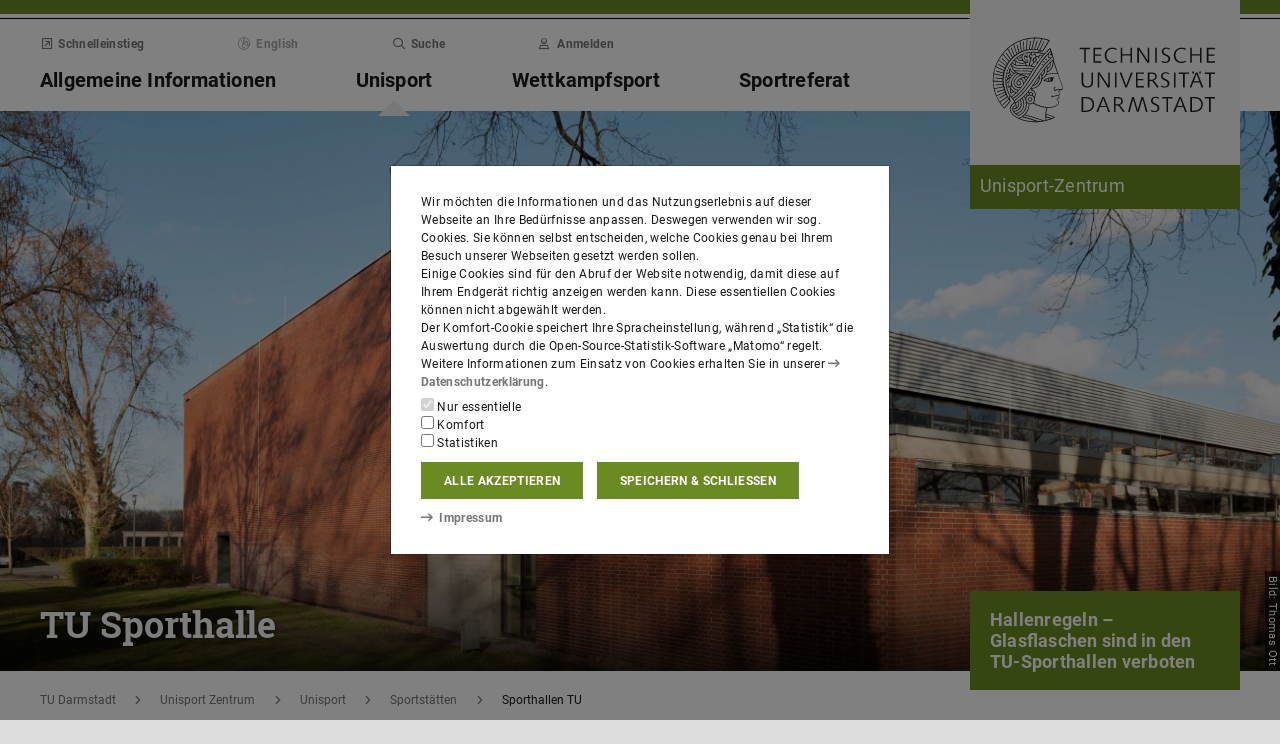

--- FILE ---
content_type: text/html
request_url: https://eyespy360.vr-360-tour.com/e/hUoBdOnkxNY/e
body_size: 5208
content:
<!DOCTYPE HTML>
<html>
<head>
    <meta charset="utf-8">
    <meta name="viewport" content="width=device-width, user-scalable=no, minimum-scale=1.0, maximum-scale=1.0, touch-action: auto">
    <title>Hochschulstadion - Hallen - Institut f&uuml;r Sportwissenschaft - EyeSpy360.com</title>
   <meta property="og:image" content="https://EyeSpy360.vr-360-tour.com/thumbnails/8B3AAD60-04C2-11EB-81CB-0CCFD5FEC6F2.jpg"/>   
<meta property="og:image:width" content="1024"/>
 
<meta property="og:image:height" content="1024"/>
  <meta property="og:title" content="Hochschulstadion - Hallen - Institut f&uuml;r Sportwissenschaft"/>
    
   <meta property="fb:app_id" content="1860989480853784"/> <meta name="twitter:card" content="summary" />
 <meta name="twitter:site" content="@eyespy360" />
 <meta property="twitter:image" content="https://EyeSpy360.vr-360-tour.com/thumbnails/8B3AAD60-04C2-11EB-81CB-0CCFD5FEC6F2.jpg"/> 
<meta property="twitter:title" content="Hochschulstadion - Hallen - Institut f&uuml;r Sportwissenschaft"/>
 <meta property="twitter:description" content="Virtual Reality Tour"/>
   <meta property="twitter:url" content="https://EyeSpy360.vr-360-tour.com/e/hUoBdOnkxNY/e"/>

    <style>
        html, body {
            margin: 0;
            padding: 0;
            /*height: 100%;*/
            /*width: 100%;*/
            /*position: fixed;*/
            position: absolute;
            top: 0;
            bottom: 0;
            left: 0;
            right: 0;
            overflow: hidden;
        }
        skylink-call{
            position: relative;
            z-index: 1;
        }
    </style>

    <script src="e3-viewer-1601651918.js"></script>
</head>
<body>
  <div id="e3-viewer"></div>

  <script>
    var config = {
   "e3plan_json" : null,
   "scenes" : [
      {
         "thumbnail" : "/u/0173a380-fbe3-11ea-9707-d80ae4c492d9/m/thumbnail.jpg",
         "yaw" : 0,
         "hotspots" : [
            {
               "lineID" : "1183476",
               "yaw" : -17.9951685693241,
               "link" : "1259848",
               "targetPitch" : 0,
               "targetHfov" : 120,
               "targetYaw" : -231.473732632975,
               "pitch" : -2.93913985949501,
               "title" : "Spielhalle",
               "type" : "scene"
            },
            {
               "lineID" : "1183477",
               "yaw" : 22.4497682433735,
               "link" : "1259861",
               "targetPitch" : 0,
               "targetHfov" : 120,
               "targetYaw" : -163.29792125961,
               "pitch" : -1.22899266644535,
               "title" : "Turnhalle",
               "type" : "scene"
            },
            {
               "lineID" : "1183478",
               "yaw" : -161.215501351762,
               "link" : "1259865",
               "targetPitch" : 0,
               "targetHfov" : 120,
               "targetYaw" : -164.924503526818,
               "pitch" : -12.4252771977685,
               "title" : "Vorraum - Schuhwechselbereich",
               "type" : "scene"
            },
            {
               "yaw" : "-194.94269504922926",
               "icon" : "info",
               "size" : "balloon",
               "htmlURL" : "poi/8C26CE98-04C2-11EB-BC9D-CB66D5FEC6F2",
               "pitch" : "-5.746989559909539",
               "type" : "info",
               "id" : "4030ABB2-FBFD-11EA-80E1-436F3B30484C",
               "title" : "Hallenwart",
               "poiID" : "1984E788-FBE6-11EA-8E35-CA373B30484C"
            },
            {
               "yaw" : "-104.79702066110808",
               "icon" : "info",
               "size" : "balloon",
               "htmlURL" : "poi/8C8C58DA-04C2-11EB-BC9D-CB66D5FEC6F2",
               "pitch" : "-10.271708171947852",
               "type" : "info",
               "id" : "4F643014-0269-11EB-99B7-67413B30484C",
               "title" : "Umkleide Damen",
               "poiID" : "3CECD594-0269-11EB-8B98-F5753B30484C"
            },
            {
               "yaw" : "87.8155424048101",
               "icon" : "info",
               "size" : "balloon",
               "htmlURL" : "poi/8CE22986-04C2-11EB-BC9D-CB66D5FEC6F2",
               "pitch" : "-9.756093110456204",
               "type" : "info",
               "id" : "5F2E4462-0269-11EB-BAC8-F5753B30484C",
               "title" : "Umkleide Herren",
               "poiID" : "552681D2-0269-11EB-9714-285E3B30484C"
            },
            {
               "yaw" : "80.51983616650246",
               "icon" : "info",
               "size" : "balloon",
               "htmlURL" : "poi/8D270498-04C2-11EB-BC9D-CB66D5FEC6F2",
               "pitch" : "0.18425235420864094",
               "type" : "info",
               "id" : "90839E8E-03EC-11EB-8D3A-968CD5FEC6F2",
               "title" : "Ausgang",
               "poiID" : "B113F65E-03EB-11EB-A73B-7BBAD5FEC6F2"
            }
         ],
         "name" : "Eingang Hallen ",
         "filters_json" : null,
         "multiRes" : {
            "tileResolution" : 512,
            "maxLevel" : "4",
            "extension" : "jpg",
            "path" : "%l_%s%y_%x",
            "cubeResolution" : "2288",
            "basePath" : "/u/0173a380-fbe3-11ea-9707-d80ae4c492d9/m/",
            "fallbackPath" : "fallback_%s"
         },
         "pitch" : 0,
         "image_url" : "/u/0173a380-fbe3-11ea-9707-d80ae4c492d9/m/equirectangular.jpg",
         "title" : "Hochschulstadion - Hallen - Eingang Hallen ",
         "id" : "1259845"
      },
      {
         "thumbnail" : "/u/0b1f8016-fbe3-11ea-8fcf-fd0de4c492d9/m/thumbnail.jpg",
         "yaw" : 0,
         "hotspots" : [
            {
               "lineID" : "1183476",
               "yaw" : -51.4737326329754,
               "link" : "1259845",
               "targetPitch" : 0,
               "targetHfov" : 120,
               "targetYaw" : -197.995168569324,
               "pitch" : 2.15474767336035,
               "title" : "Eingang Hallen ",
               "type" : "scene"
            },
            {
               "yaw" : "54.24968441087683",
               "icon" : "info",
               "size" : "balloon",
               "htmlURL" : "poi/8D7B4EFE-04C2-11EB-BC9D-CB66D5FEC6F2",
               "pitch" : "-3.977972370325424",
               "type" : "info",
               "id" : "1A1CC336-FBE7-11EA-93E0-79903B30484C",
               "title" : "Geräteraum",
               "poiID" : "03715DA4-FBE7-11EA-9994-CD2B3B30484C"
            },
            {
               "yaw" : "194.45183090373322",
               "icon" : "info",
               "size" : "balloon",
               "htmlURL" : "poi/8DD4FF30-04C2-11EB-BC9D-CB66D5FEC6F2",
               "pitch" : "-6.809134016576151",
               "type" : "info",
               "id" : "37A4E698-04C2-11EB-B3FD-0A7DD5FEC6F2",
               "title" : "Tribüne",
               "poiID" : "223758CC-04C2-11EB-885C-97ABD5FEC6F2"
            },
            {
               "yaw" : "-91.6968187987744",
               "icon" : "info",
               "size" : "balloon",
               "htmlURL" : "poi/8E36BA7C-04C2-11EB-BC9D-CB66D5FEC6F2",
               "pitch" : "-1.2941304813259844",
               "type" : "info",
               "id" : "97A8BF8A-FBE7-11EA-B3A8-6B523B30484C",
               "title" : "Trampolin",
               "poiID" : "450C9EDC-FBE6-11EA-82F0-18903B30484C"
            },
            {
               "yaw" : "-42.36260798214463",
               "icon" : "info",
               "size" : "balloon",
               "htmlURL" : "poi/8E879E10-04C2-11EB-BC9D-CB66D5FEC6F2",
               "pitch" : "-0.9927838626901736",
               "type" : "info",
               "id" : "553BBDB4-FBE7-11EA-AF31-CD2B3B30484C",
               "title" : "Gerätturnen",
               "poiID" : "58A26D0A-FBE6-11EA-A2D1-4B293B30484C"
            },
            {
               "yaw" : "57.304154933748805",
               "icon" : "info",
               "size" : "balloon",
               "htmlURL" : "poi/8ED90A7A-04C2-11EB-BC9D-CB66D5FEC6F2",
               "pitch" : "3.456501016780021",
               "type" : "info",
               "id" : "839D4C72-FBE7-11EA-AD35-031B3B30484C",
               "title" : "Rhönrad",
               "poiID" : "777E1C3C-FBE7-11EA-ABB5-6C523B30484C"
            },
            {
               "yaw" : "-30.46489115937412",
               "icon" : "info",
               "size" : "balloon",
               "htmlURL" : "poi/8F32EFCC-04C2-11EB-BC9D-CB66D5FEC6F2",
               "pitch" : "-1.7092658490274906",
               "type" : "info",
               "id" : "3F553C78-FBE7-11EA-87F6-CA2B3B30484C",
               "title" : "Bodenmatten",
               "poiID" : "88438BF2-FBE6-11EA-AA7B-4B293B30484C"
            },
            {
               "yaw" : "65.23022164049233",
               "icon" : "info",
               "size" : "balloon",
               "htmlURL" : "poi/8FD68F42-04C2-11EB-BC9D-CB66D5FEC6F2",
               "pitch" : "-5.857563384474457",
               "type" : "info",
               "id" : "E27AD114-03EF-11EB-83BB-7BBAD5FEC6F2",
               "title" : "Ausgang",
               "poiID" : "9A0D2A92-03EC-11EB-8C08-968CD5FEC6F2"
            },
            {
               "yaw" : "-15.72120304470449",
               "icon" : "info",
               "size" : "balloon",
               "htmlURL" : "poi/90217746-04C2-11EB-BC9D-CB66D5FEC6F2",
               "pitch" : "-2.5974313191678426",
               "type" : "info",
               "id" : "30FEB938-FBE7-11EA-9661-CD2B3B30484C",
               "title" : "Kampfsport",
               "poiID" : "B7BB8C2C-FBE6-11EA-BDD3-CD2B3B30484C"
            },
            {
               "yaw" : "26.551496257283336",
               "icon" : "info",
               "size" : "balloon",
               "htmlURL" : "poi/906AC432-04C2-11EB-BC9D-CB66D5FEC6F2",
               "pitch" : "-4.033911913795039",
               "type" : "info",
               "id" : "287BF2F8-FBE7-11EA-9AAF-23943B30484C",
               "title" : "Futsal",
               "poiID" : "CC303FAE-FBE6-11EA-92DE-C7373B30484C"
            },
            {
               "yaw" : "-2.422652643529091",
               "icon" : "info",
               "size" : "balloon",
               "htmlURL" : "poi/90CCC7C2-04C2-11EB-BC9D-CB66D5FEC6F2",
               "pitch" : "-3.498165941706472",
               "type" : "info",
               "id" : "642FD5D0-FBE7-11EA-8851-6B523B30484C",
               "title" : "Beamer",
               "poiID" : "E21227CE-FBE6-11EA-9970-68523B30484C"
            },
            {
               "yaw" : "41.47776418414112",
               "icon" : "info",
               "size" : "balloon",
               "htmlURL" : "poi/91167372-04C2-11EB-BC9D-CB66D5FEC6F2",
               "pitch" : "-4.236650821456541",
               "type" : "info",
               "id" : "21DB93C2-FBE7-11EA-9C3F-79903B30484C",
               "title" : "Tischtennis",
               "poiID" : "E98F4B6C-FBE6-11EA-BF85-BD373B30484C"
            }
         ],
         "name" : "Spielhalle",
         "filters_json" : null,
         "multiRes" : {
            "tileResolution" : 512,
            "maxLevel" : "4",
            "extension" : "jpg",
            "path" : "%l_%s%y_%x",
            "cubeResolution" : "2288",
            "basePath" : "/u/0b1f8016-fbe3-11ea-8fcf-fd0de4c492d9/m/",
            "fallbackPath" : "fallback_%s"
         },
         "pitch" : 0,
         "image_url" : "/u/0b1f8016-fbe3-11ea-8fcf-fd0de4c492d9/m/equirectangular.jpg",
         "title" : "Hochschulstadion - Hallen - Spielhalle",
         "id" : "1259848"
      },
      {
         "thumbnail" : "/u/15acb382-fbe3-11ea-88bd-8d11e4c492d9/m/thumbnail.jpg",
         "yaw" : 0,
         "hotspots" : [
            {
               "lineID" : "1183475",
               "yaw" : 64.3847488245176,
               "link" : "1259865",
               "targetPitch" : 0,
               "targetHfov" : 120,
               "targetYaw" : -288.00666479165,
               "pitch" : -15.3431711859718,
               "title" : "Vorraum - Schuhwechselbereich",
               "type" : "scene"
            },
            {
               "yaw" : "79.55647283595296",
               "icon" : "info",
               "size" : "balloon",
               "htmlURL" : "poi/91699B10-04C2-11EB-BC9D-CB66D5FEC6F2",
               "pitch" : "4.6105939371948645",
               "type" : "info",
               "id" : "74C2EA12-03EF-11EB-989E-4399D5FEC6F2",
               "title" : "Anleitung Tour",
               "poiID" : "A8E47626-03EA-11EB-AD5A-F2D1D5FEC6F2"
            },
            {
               "yaw" : "56.91273000223942",
               "icon" : "info",
               "size" : "balloon",
               "htmlURL" : "poi/91B4051A-04C2-11EB-B3F5-CB66D5FEC6F2",
               "pitch" : "7.286322012611096",
               "type" : "info",
               "id" : "F56F1EF6-03EA-11EB-9BD8-C3ABD5FEC6F2",
               "title" : "Wegeplan",
               "poiID" : "CE2E4780-FBE9-11EA-82D3-CD2B3B30484C"
            },
            {
               "yaw" : "45.84262516367049",
               "icon" : "info",
               "size" : "balloon",
               "htmlURL" : "poi/9209E610-04C2-11EB-9EF7-CB66D5FEC6F2",
               "pitch" : "-3.2166142949085037",
               "type" : "info",
               "id" : "CDB95D18-03EA-11EB-896D-83CAD5FEC6F2",
               "title" : "Gästeheim",
               "poiID" : "CED60FAA-0266-11EB-87B7-016A3B30484C"
            },
            {
               "yaw" : "-132.0503940104014",
               "icon" : "info",
               "size" : "balloon",
               "htmlURL" : "poi/925D2BA4-04C2-11EB-9EF7-CB66D5FEC6F2",
               "pitch" : "-10.497885410525138",
               "type" : "info",
               "id" : "BFE872DA-0266-11EB-8D2F-871A3B30484C",
               "title" : "Haupteingang",
               "poiID" : "FAB1D3C2-FBE8-11EA-BDBB-031B3B30484C"
            }
         ],
         "name" : "SportsCafe",
         "filters_json" : "{\"contrast\":0.514,\"brightness\":0.449,\"hue\":1,\"saturation\":1}",
         "multiRes" : {
            "tileResolution" : 512,
            "maxLevel" : "4",
            "extension" : "jpg",
            "path" : "%l_%s%y_%x",
            "cubeResolution" : "2288",
            "basePath" : "/u/15acb382-fbe3-11ea-88bd-8d11e4c492d9/m/",
            "fallbackPath" : "fallback_%s"
         },
         "pitch" : 0,
         "image_url" : "/u/15acb382-fbe3-11ea-88bd-8d11e4c492d9/m/equirectangular.jpg",
         "title" : "Hochschulstadion - Hallen - SportsCafe",
         "id" : "1259858"
      },
      {
         "thumbnail" : "/u/20f7d500-fbe3-11ea-bd0a-5715e4c492d9/m/thumbnail.jpg",
         "yaw" : 0,
         "hotspots" : [
            {
               "lineID" : "1183477",
               "yaw" : 16.7020787403896,
               "link" : "1259845",
               "targetPitch" : 0,
               "targetHfov" : 120,
               "targetYaw" : -157.550231756626,
               "pitch" : 3.29843531550932,
               "title" : "Eingang Hallen ",
               "type" : "scene"
            },
            {
               "yaw" : "157.72172660688915",
               "icon" : "info",
               "size" : "balloon",
               "htmlURL" : "poi/92B4B87E-04C2-11EB-9EF7-CB66D5FEC6F2",
               "pitch" : "-11.973250204189869",
               "type" : "info",
               "id" : "2A6747C4-0269-11EB-85FA-D1463B30484C",
               "title" : "Geräte",
               "poiID" : "1D92A458-0269-11EB-BFDE-5F843B30484C"
            },
            {
               "yaw" : "0.7285763265806123",
               "icon" : "info",
               "size" : "balloon",
               "htmlURL" : "poi/9310AEF4-04C2-11EB-9EF7-CB66D5FEC6F2",
               "pitch" : "9.891286950042351",
               "type" : "info",
               "id" : "E20B2E64-FBE7-11EA-A3EB-23943B30484C",
               "title" : "Präsentationen",
               "poiID" : "9E60D50E-FBE4-11EA-8F59-41973B30484C"
            },
            {
               "yaw" : "-52.33695187892148",
               "icon" : "info",
               "size" : "balloon",
               "htmlURL" : "poi/9383CCC2-04C2-11EB-9EF7-CB66D5FEC6F2",
               "pitch" : "31.266847322486143",
               "type" : "info",
               "id" : "D87F47CC-FBE7-11EA-B805-031B3B30484C",
               "title" : "Ringanlage",
               "poiID" : "9F32276E-FBE7-11EA-9E7A-031B3B30484C"
            },
            {
               "yaw" : "-2.2478927105230215",
               "icon" : "info",
               "size" : "balloon",
               "htmlURL" : "poi/9414D992-04C2-11EB-9EF7-CB66D5FEC6F2",
               "pitch" : "0.041086558620058014",
               "type" : "info",
               "id" : "12230902-FBE6-11EA-8790-23943B30484C",
               "title" : "Geräte",
               "poiID" : "A470F252-FBE5-11EA-8ADE-BD373B30484C"
            },
            {
               "yaw" : "9.882363272821602",
               "icon" : "info",
               "size" : "balloon",
               "htmlURL" : "poi/94688B78-04C2-11EB-9EF7-CB66D5FEC6F2",
               "pitch" : "0.05408947301094298",
               "type" : "info",
               "id" : "070F4ED4-0269-11EB-AB29-DB1D3B30484C",
               "title" : "Geräte&Technik",
               "poiID" : "BF171AB4-FBE5-11EA-BE9D-76903B30484C"
            },
            {
               "yaw" : "-28.16356181947994",
               "icon" : "info",
               "size" : "balloon",
               "htmlURL" : "poi/94C2E5A0-04C2-11EB-9EF7-CB66D5FEC6F2",
               "pitch" : "3.4240888221648067",
               "type" : "info",
               "id" : "74567D44-03EC-11EB-AA73-4BBED5FEC6F2",
               "title" : "Ausgang",
               "poiID" : "CA2F1F56-03EB-11EB-B6C3-EAB1D5FEC6F2"
            },
            {
               "yaw" : "-18.0691814772782",
               "icon" : "info",
               "size" : "balloon",
               "htmlURL" : "poi/951DC9AC-04C2-11EB-9EF7-CB66D5FEC6F2",
               "pitch" : "0.5411130745837457",
               "type" : "info",
               "id" : "E5C6707C-0268-11EB-9B8F-49843B30484C",
               "title" : "Geräte",
               "poiID" : "D3FB14CE-0268-11EB-9763-DB1D3B30484C"
            },
            {
               "yaw" : "112.34568971377504",
               "icon" : "info",
               "size" : "balloon",
               "htmlURL" : "poi/9571DCF4-04C2-11EB-9EF7-CB66D5FEC6F2",
               "pitch" : "-5.409141349791492",
               "type" : "info",
               "id" : "F8C16C7E-FBE5-11EA-B419-4B293B30484C",
               "title" : null,
               "poiID" : "EE2602E8-FBE5-11EA-9E53-18903B30484C"
            },
            {
               "yaw" : "-153.86419155749132",
               "icon" : "info",
               "size" : "balloon",
               "htmlURL" : "poi/95D38422-04C2-11EB-9EF7-CB66D5FEC6F2",
               "pitch" : "0.4639984130413107",
               "type" : "info",
               "id" : "09289862-FBE6-11EA-99BA-AA8C3B30484C",
               "title" : null,
               "poiID" : "FF4ED5A4-FBE5-11EA-BB53-6C523B30484C"
            }
         ],
         "name" : "Turnhalle",
         "filters_json" : "{\"contrast\":0.5,\"brightness\":0.455,\"hue\":1,\"saturation\":1}",
         "multiRes" : {
            "tileResolution" : 512,
            "maxLevel" : "4",
            "extension" : "jpg",
            "path" : "%l_%s%y_%x",
            "cubeResolution" : "2288",
            "basePath" : "/u/20f7d500-fbe3-11ea-bd0a-5715e4c492d9/m/",
            "fallbackPath" : "fallback_%s"
         },
         "pitch" : 0,
         "image_url" : "/u/20f7d500-fbe3-11ea-bd0a-5715e4c492d9/m/equirectangular.jpg",
         "title" : "Hochschulstadion - Hallen - Turnhalle",
         "id" : "1259861"
      },
      {
         "thumbnail" : "/u/2bd226a6-fbe3-11ea-9849-ae19e4c492d9/m/thumbnail.jpg",
         "yaw" : 0,
         "hotspots" : [
            {
               "lineID" : "1183475",
               "yaw" : -108.00666479165,
               "link" : "1259858",
               "targetPitch" : 0,
               "targetHfov" : 120,
               "targetYaw" : -115.615251175482,
               "pitch" : 2.41421522518718,
               "title" : "SportsCafe",
               "type" : "scene"
            },
            {
               "lineID" : "1183478",
               "yaw" : 15.0754964731816,
               "link" : "1259845",
               "targetPitch" : 0,
               "targetHfov" : 120,
               "targetYaw" : -341.215501351762,
               "pitch" : -31.4256376480023,
               "title" : "Eingang Hallen ",
               "type" : "scene"
            },
            {
               "yaw" : "122.78153834713976",
               "icon" : "info",
               "size" : "balloon",
               "htmlURL" : "poi/9625903C-04C2-11EB-9EF7-CB66D5FEC6F2",
               "pitch" : "-7.999750206752128",
               "type" : "info",
               "id" : "A783B1C4-03EB-11EB-AD67-4B8FD5FEC6F2",
               "title" : "Zugang HSS",
               "poiID" : "6CB15052-0269-11EB-9190-68803B30484C"
            },
            {
               "yaw" : "-80.2197607593824",
               "icon" : "info",
               "size" : "balloon",
               "htmlURL" : "poi/9676DD98-04C2-11EB-9EF7-CB66D5FEC6F2",
               "pitch" : "-10.73944179372602",
               "type" : "info",
               "id" : "DEF1B528-0267-11EB-A7D0-10203B30484C",
               "title" : "Gymnastikhalle",
               "poiID" : "6F200ADA-FBE9-11EA-B3EC-79903B30484C"
            },
            {
               "yaw" : "22.149661239685635",
               "icon" : "info",
               "size" : "balloon",
               "htmlURL" : "poi/96D1A566-04C2-11EB-9EF7-CB66D5FEC6F2",
               "pitch" : "0.6536121271079148",
               "type" : "info",
               "id" : "5D5F7D30-FBFD-11EA-8E1B-7A593B30484C",
               "title" : "Hallenwart",
               "poiID" : "7DCC1542-FBE9-11EA-AAA9-92413B30484C"
            },
            {
               "yaw" : "9.279732340476253",
               "icon" : "info",
               "size" : "balloon",
               "htmlURL" : "poi/97238052-04C2-11EB-9EF7-CB66D5FEC6F2",
               "pitch" : "-15.646917535017362",
               "type" : "info",
               "id" : "06C3116C-03EB-11EB-AA75-03ACD5FEC6F2",
               "title" : "Wegeplan",
               "poiID" : "AAB90272-FBE9-11EA-8755-4B293B30484C"
            },
            {
               "yaw" : "-18.68506487494509",
               "icon" : "info",
               "size" : "balloon",
               "htmlURL" : "poi/977DA30C-04C2-11EB-9EF7-CB66D5FEC6F2",
               "pitch" : "-5.809549773904176",
               "type" : "info",
               "id" : "1C97D2E2-FBEA-11EA-874C-92413B30484C",
               "title" : "Aktuelles",
               "poiID" : "F3419BD0-FBE9-11EA-BA65-272D3B30484C"
            }
         ],
         "name" : "Vorraum - Schuhwechselbereich",
         "filters_json" : null,
         "multiRes" : {
            "tileResolution" : 512,
            "maxLevel" : "4",
            "extension" : "jpg",
            "path" : "%l_%s%y_%x",
            "cubeResolution" : "2288",
            "basePath" : "/u/2bd226a6-fbe3-11ea-9849-ae19e4c492d9/m/",
            "fallbackPath" : "fallback_%s"
         },
         "pitch" : 0,
         "image_url" : "/u/2bd226a6-fbe3-11ea-9849-ae19e4c492d9/m/equirectangular.jpg",
         "title" : "Hochschulstadion - Hallen - Vorraum - Schuhwechselbereich",
         "id" : "1259865"
      }
   ],
   "hotspot_url" : "style://two_chevrons",
   "priceplan" : {
      "allow_tour_nadir_hide" : "0",
      "infolabel_fullscreen_enabled" : "0",
      "e3live_idle" : "300000",
      "allow_tour_logo_hide" : "0",
      "max_call_duration" : "9999",
      "customizable_label_icon" : "0",
      "info_label_embed_iframe" : "0",
      "allow_live_incoming_calls" : "0"
   },
   "infoID" : null,
   "groupIDs" : [],
   "infoURL" : "https://eyespy360-prod.s3.amazonaws.com/info/",
   "nadir_url" : "nadir.1601651918.png",
   "floorplans" : [],
   "e3play_json" : null,
   "company_url" : "https://www.eyespy360.com",
   "default" : {
      "yaw" : "36.72627615381978",
      "firstScene" : "1259858",
      "pitch" : "-5.406472110335873",
      "hfov" : "120"
   },
   "company_logo" : "company_logo.1601651918.png",
   "show_thumbnails" : null,
   "editable" : 0,
   "agent" : {
      "agent" : "Katrin Hoffmann",
      "image_url" : null,
      "phone" : "+4961511624125",
      "companyID" : "24861"
   },
   "password_hash" : null,
   "geoip_url" : "https://e3.eyespy360.com/p/ip.pl",
   "markers" : [],
   "title" : "Hochschulstadion - Hallen"
}
;

    config.hidehotspotlabels = window.location.search.split('hidehotspotlabels=')[1] === 'true';
    config.hideinfo = window.location.search.split('hideinfo=')[1] === 'all';
    config['initvars.autorotate.enabled'] = window.location.search.split('initvars.autorotate.enabled=')[1] === 'true';
    var e3liveRoomId = window.location.search.split('room=')[1]
    var view = new Viewer();
    view.init(document.getElementById('e3-viewer'), config);

  </script>
  <script>
    (function(i,s,o,g,r,a,m){i['GoogleAnalyticsObject']=r;i[r]=i[r]||function(){
    (i[r].q=i[r].q||[]).push(arguments)},i[r].l=1*new Date();a=s.createElement(o),
    m=s.getElementsByTagName(o)[0];a.async=1;a.src=g;m.parentNode.insertBefore(a,m)
    })(window,document,'script','//www.google-analytics.com/analytics.js','ga');

    ga('create', 'UA-75875011-4', 'auto');
    if(!e3liveRoomId){
        ga('send', {
            hitType: 'pageview',
            page: location.pathname,
            title: document.title,
            dimension1: 34122
        });
    }

  </script>
</body>
</html>


--- FILE ---
content_type: text/html
request_url: https://eyespy360.vr-360-tour.com/e/hUoBdOnkxNY/e
body_size: 5207
content:
<!DOCTYPE HTML>
<html>
<head>
    <meta charset="utf-8">
    <meta name="viewport" content="width=device-width, user-scalable=no, minimum-scale=1.0, maximum-scale=1.0, touch-action: auto">
    <title>Hochschulstadion - Hallen - Institut f&uuml;r Sportwissenschaft - EyeSpy360.com</title>
   <meta property="og:image" content="https://EyeSpy360.vr-360-tour.com/thumbnails/8B3AAD60-04C2-11EB-81CB-0CCFD5FEC6F2.jpg"/>   
<meta property="og:image:width" content="1024"/>
 
<meta property="og:image:height" content="1024"/>
  <meta property="og:title" content="Hochschulstadion - Hallen - Institut f&uuml;r Sportwissenschaft"/>
    
   <meta property="fb:app_id" content="1860989480853784"/> <meta name="twitter:card" content="summary" />
 <meta name="twitter:site" content="@eyespy360" />
 <meta property="twitter:image" content="https://EyeSpy360.vr-360-tour.com/thumbnails/8B3AAD60-04C2-11EB-81CB-0CCFD5FEC6F2.jpg"/> 
<meta property="twitter:title" content="Hochschulstadion - Hallen - Institut f&uuml;r Sportwissenschaft"/>
 <meta property="twitter:description" content="Virtual Reality Tour"/>
   <meta property="twitter:url" content="https://EyeSpy360.vr-360-tour.com/e/hUoBdOnkxNY/e"/>

    <style>
        html, body {
            margin: 0;
            padding: 0;
            /*height: 100%;*/
            /*width: 100%;*/
            /*position: fixed;*/
            position: absolute;
            top: 0;
            bottom: 0;
            left: 0;
            right: 0;
            overflow: hidden;
        }
        skylink-call{
            position: relative;
            z-index: 1;
        }
    </style>

    <script src="e3-viewer-1601651918.js"></script>
</head>
<body>
  <div id="e3-viewer"></div>

  <script>
    var config = {
   "e3plan_json" : null,
   "scenes" : [
      {
         "thumbnail" : "/u/0173a380-fbe3-11ea-9707-d80ae4c492d9/m/thumbnail.jpg",
         "yaw" : 0,
         "hotspots" : [
            {
               "lineID" : "1183476",
               "yaw" : -17.9951685693241,
               "link" : "1259848",
               "targetPitch" : 0,
               "targetHfov" : 120,
               "targetYaw" : -231.473732632975,
               "pitch" : -2.93913985949501,
               "title" : "Spielhalle",
               "type" : "scene"
            },
            {
               "lineID" : "1183477",
               "yaw" : 22.4497682433735,
               "link" : "1259861",
               "targetPitch" : 0,
               "targetHfov" : 120,
               "targetYaw" : -163.29792125961,
               "pitch" : -1.22899266644535,
               "title" : "Turnhalle",
               "type" : "scene"
            },
            {
               "lineID" : "1183478",
               "yaw" : -161.215501351762,
               "link" : "1259865",
               "targetPitch" : 0,
               "targetHfov" : 120,
               "targetYaw" : -164.924503526818,
               "pitch" : -12.4252771977685,
               "title" : "Vorraum - Schuhwechselbereich",
               "type" : "scene"
            },
            {
               "yaw" : "-194.94269504922926",
               "icon" : "info",
               "size" : "balloon",
               "htmlURL" : "poi/8C26CE98-04C2-11EB-BC9D-CB66D5FEC6F2",
               "pitch" : "-5.746989559909539",
               "type" : "info",
               "id" : "4030ABB2-FBFD-11EA-80E1-436F3B30484C",
               "title" : "Hallenwart",
               "poiID" : "1984E788-FBE6-11EA-8E35-CA373B30484C"
            },
            {
               "yaw" : "-104.79702066110808",
               "icon" : "info",
               "size" : "balloon",
               "htmlURL" : "poi/8C8C58DA-04C2-11EB-BC9D-CB66D5FEC6F2",
               "pitch" : "-10.271708171947852",
               "type" : "info",
               "id" : "4F643014-0269-11EB-99B7-67413B30484C",
               "title" : "Umkleide Damen",
               "poiID" : "3CECD594-0269-11EB-8B98-F5753B30484C"
            },
            {
               "yaw" : "87.8155424048101",
               "icon" : "info",
               "size" : "balloon",
               "htmlURL" : "poi/8CE22986-04C2-11EB-BC9D-CB66D5FEC6F2",
               "pitch" : "-9.756093110456204",
               "type" : "info",
               "id" : "5F2E4462-0269-11EB-BAC8-F5753B30484C",
               "title" : "Umkleide Herren",
               "poiID" : "552681D2-0269-11EB-9714-285E3B30484C"
            },
            {
               "yaw" : "80.51983616650246",
               "icon" : "info",
               "size" : "balloon",
               "htmlURL" : "poi/8D270498-04C2-11EB-BC9D-CB66D5FEC6F2",
               "pitch" : "0.18425235420864094",
               "type" : "info",
               "id" : "90839E8E-03EC-11EB-8D3A-968CD5FEC6F2",
               "title" : "Ausgang",
               "poiID" : "B113F65E-03EB-11EB-A73B-7BBAD5FEC6F2"
            }
         ],
         "name" : "Eingang Hallen ",
         "filters_json" : null,
         "multiRes" : {
            "tileResolution" : 512,
            "maxLevel" : "4",
            "extension" : "jpg",
            "path" : "%l_%s%y_%x",
            "cubeResolution" : "2288",
            "basePath" : "/u/0173a380-fbe3-11ea-9707-d80ae4c492d9/m/",
            "fallbackPath" : "fallback_%s"
         },
         "pitch" : 0,
         "image_url" : "/u/0173a380-fbe3-11ea-9707-d80ae4c492d9/m/equirectangular.jpg",
         "title" : "Hochschulstadion - Hallen - Eingang Hallen ",
         "id" : "1259845"
      },
      {
         "thumbnail" : "/u/0b1f8016-fbe3-11ea-8fcf-fd0de4c492d9/m/thumbnail.jpg",
         "yaw" : 0,
         "hotspots" : [
            {
               "lineID" : "1183476",
               "yaw" : -51.4737326329754,
               "link" : "1259845",
               "targetPitch" : 0,
               "targetHfov" : 120,
               "targetYaw" : -197.995168569324,
               "pitch" : 2.15474767336035,
               "title" : "Eingang Hallen ",
               "type" : "scene"
            },
            {
               "yaw" : "54.24968441087683",
               "icon" : "info",
               "size" : "balloon",
               "htmlURL" : "poi/8D7B4EFE-04C2-11EB-BC9D-CB66D5FEC6F2",
               "pitch" : "-3.977972370325424",
               "type" : "info",
               "id" : "1A1CC336-FBE7-11EA-93E0-79903B30484C",
               "title" : "Geräteraum",
               "poiID" : "03715DA4-FBE7-11EA-9994-CD2B3B30484C"
            },
            {
               "yaw" : "194.45183090373322",
               "icon" : "info",
               "size" : "balloon",
               "htmlURL" : "poi/8DD4FF30-04C2-11EB-BC9D-CB66D5FEC6F2",
               "pitch" : "-6.809134016576151",
               "type" : "info",
               "id" : "37A4E698-04C2-11EB-B3FD-0A7DD5FEC6F2",
               "title" : "Tribüne",
               "poiID" : "223758CC-04C2-11EB-885C-97ABD5FEC6F2"
            },
            {
               "yaw" : "-91.6968187987744",
               "icon" : "info",
               "size" : "balloon",
               "htmlURL" : "poi/8E36BA7C-04C2-11EB-BC9D-CB66D5FEC6F2",
               "pitch" : "-1.2941304813259844",
               "type" : "info",
               "id" : "97A8BF8A-FBE7-11EA-B3A8-6B523B30484C",
               "title" : "Trampolin",
               "poiID" : "450C9EDC-FBE6-11EA-82F0-18903B30484C"
            },
            {
               "yaw" : "-42.36260798214463",
               "icon" : "info",
               "size" : "balloon",
               "htmlURL" : "poi/8E879E10-04C2-11EB-BC9D-CB66D5FEC6F2",
               "pitch" : "-0.9927838626901736",
               "type" : "info",
               "id" : "553BBDB4-FBE7-11EA-AF31-CD2B3B30484C",
               "title" : "Gerätturnen",
               "poiID" : "58A26D0A-FBE6-11EA-A2D1-4B293B30484C"
            },
            {
               "yaw" : "57.304154933748805",
               "icon" : "info",
               "size" : "balloon",
               "htmlURL" : "poi/8ED90A7A-04C2-11EB-BC9D-CB66D5FEC6F2",
               "pitch" : "3.456501016780021",
               "type" : "info",
               "id" : "839D4C72-FBE7-11EA-AD35-031B3B30484C",
               "title" : "Rhönrad",
               "poiID" : "777E1C3C-FBE7-11EA-ABB5-6C523B30484C"
            },
            {
               "yaw" : "-30.46489115937412",
               "icon" : "info",
               "size" : "balloon",
               "htmlURL" : "poi/8F32EFCC-04C2-11EB-BC9D-CB66D5FEC6F2",
               "pitch" : "-1.7092658490274906",
               "type" : "info",
               "id" : "3F553C78-FBE7-11EA-87F6-CA2B3B30484C",
               "title" : "Bodenmatten",
               "poiID" : "88438BF2-FBE6-11EA-AA7B-4B293B30484C"
            },
            {
               "yaw" : "65.23022164049233",
               "icon" : "info",
               "size" : "balloon",
               "htmlURL" : "poi/8FD68F42-04C2-11EB-BC9D-CB66D5FEC6F2",
               "pitch" : "-5.857563384474457",
               "type" : "info",
               "id" : "E27AD114-03EF-11EB-83BB-7BBAD5FEC6F2",
               "title" : "Ausgang",
               "poiID" : "9A0D2A92-03EC-11EB-8C08-968CD5FEC6F2"
            },
            {
               "yaw" : "-15.72120304470449",
               "icon" : "info",
               "size" : "balloon",
               "htmlURL" : "poi/90217746-04C2-11EB-BC9D-CB66D5FEC6F2",
               "pitch" : "-2.5974313191678426",
               "type" : "info",
               "id" : "30FEB938-FBE7-11EA-9661-CD2B3B30484C",
               "title" : "Kampfsport",
               "poiID" : "B7BB8C2C-FBE6-11EA-BDD3-CD2B3B30484C"
            },
            {
               "yaw" : "26.551496257283336",
               "icon" : "info",
               "size" : "balloon",
               "htmlURL" : "poi/906AC432-04C2-11EB-BC9D-CB66D5FEC6F2",
               "pitch" : "-4.033911913795039",
               "type" : "info",
               "id" : "287BF2F8-FBE7-11EA-9AAF-23943B30484C",
               "title" : "Futsal",
               "poiID" : "CC303FAE-FBE6-11EA-92DE-C7373B30484C"
            },
            {
               "yaw" : "-2.422652643529091",
               "icon" : "info",
               "size" : "balloon",
               "htmlURL" : "poi/90CCC7C2-04C2-11EB-BC9D-CB66D5FEC6F2",
               "pitch" : "-3.498165941706472",
               "type" : "info",
               "id" : "642FD5D0-FBE7-11EA-8851-6B523B30484C",
               "title" : "Beamer",
               "poiID" : "E21227CE-FBE6-11EA-9970-68523B30484C"
            },
            {
               "yaw" : "41.47776418414112",
               "icon" : "info",
               "size" : "balloon",
               "htmlURL" : "poi/91167372-04C2-11EB-BC9D-CB66D5FEC6F2",
               "pitch" : "-4.236650821456541",
               "type" : "info",
               "id" : "21DB93C2-FBE7-11EA-9C3F-79903B30484C",
               "title" : "Tischtennis",
               "poiID" : "E98F4B6C-FBE6-11EA-BF85-BD373B30484C"
            }
         ],
         "name" : "Spielhalle",
         "filters_json" : null,
         "multiRes" : {
            "tileResolution" : 512,
            "maxLevel" : "4",
            "extension" : "jpg",
            "path" : "%l_%s%y_%x",
            "cubeResolution" : "2288",
            "basePath" : "/u/0b1f8016-fbe3-11ea-8fcf-fd0de4c492d9/m/",
            "fallbackPath" : "fallback_%s"
         },
         "pitch" : 0,
         "image_url" : "/u/0b1f8016-fbe3-11ea-8fcf-fd0de4c492d9/m/equirectangular.jpg",
         "title" : "Hochschulstadion - Hallen - Spielhalle",
         "id" : "1259848"
      },
      {
         "thumbnail" : "/u/15acb382-fbe3-11ea-88bd-8d11e4c492d9/m/thumbnail.jpg",
         "yaw" : 0,
         "hotspots" : [
            {
               "lineID" : "1183475",
               "yaw" : 64.3847488245176,
               "link" : "1259865",
               "targetPitch" : 0,
               "targetHfov" : 120,
               "targetYaw" : -288.00666479165,
               "pitch" : -15.3431711859718,
               "title" : "Vorraum - Schuhwechselbereich",
               "type" : "scene"
            },
            {
               "yaw" : "79.55647283595296",
               "icon" : "info",
               "size" : "balloon",
               "htmlURL" : "poi/91699B10-04C2-11EB-BC9D-CB66D5FEC6F2",
               "pitch" : "4.6105939371948645",
               "type" : "info",
               "id" : "74C2EA12-03EF-11EB-989E-4399D5FEC6F2",
               "title" : "Anleitung Tour",
               "poiID" : "A8E47626-03EA-11EB-AD5A-F2D1D5FEC6F2"
            },
            {
               "yaw" : "56.91273000223942",
               "icon" : "info",
               "size" : "balloon",
               "htmlURL" : "poi/91B4051A-04C2-11EB-B3F5-CB66D5FEC6F2",
               "pitch" : "7.286322012611096",
               "type" : "info",
               "id" : "F56F1EF6-03EA-11EB-9BD8-C3ABD5FEC6F2",
               "title" : "Wegeplan",
               "poiID" : "CE2E4780-FBE9-11EA-82D3-CD2B3B30484C"
            },
            {
               "yaw" : "45.84262516367049",
               "icon" : "info",
               "size" : "balloon",
               "htmlURL" : "poi/9209E610-04C2-11EB-9EF7-CB66D5FEC6F2",
               "pitch" : "-3.2166142949085037",
               "type" : "info",
               "id" : "CDB95D18-03EA-11EB-896D-83CAD5FEC6F2",
               "title" : "Gästeheim",
               "poiID" : "CED60FAA-0266-11EB-87B7-016A3B30484C"
            },
            {
               "yaw" : "-132.0503940104014",
               "icon" : "info",
               "size" : "balloon",
               "htmlURL" : "poi/925D2BA4-04C2-11EB-9EF7-CB66D5FEC6F2",
               "pitch" : "-10.497885410525138",
               "type" : "info",
               "id" : "BFE872DA-0266-11EB-8D2F-871A3B30484C",
               "title" : "Haupteingang",
               "poiID" : "FAB1D3C2-FBE8-11EA-BDBB-031B3B30484C"
            }
         ],
         "name" : "SportsCafe",
         "filters_json" : "{\"contrast\":0.514,\"brightness\":0.449,\"hue\":1,\"saturation\":1}",
         "multiRes" : {
            "tileResolution" : 512,
            "maxLevel" : "4",
            "extension" : "jpg",
            "path" : "%l_%s%y_%x",
            "cubeResolution" : "2288",
            "basePath" : "/u/15acb382-fbe3-11ea-88bd-8d11e4c492d9/m/",
            "fallbackPath" : "fallback_%s"
         },
         "pitch" : 0,
         "image_url" : "/u/15acb382-fbe3-11ea-88bd-8d11e4c492d9/m/equirectangular.jpg",
         "title" : "Hochschulstadion - Hallen - SportsCafe",
         "id" : "1259858"
      },
      {
         "thumbnail" : "/u/20f7d500-fbe3-11ea-bd0a-5715e4c492d9/m/thumbnail.jpg",
         "yaw" : 0,
         "hotspots" : [
            {
               "lineID" : "1183477",
               "yaw" : 16.7020787403896,
               "link" : "1259845",
               "targetPitch" : 0,
               "targetHfov" : 120,
               "targetYaw" : -157.550231756626,
               "pitch" : 3.29843531550932,
               "title" : "Eingang Hallen ",
               "type" : "scene"
            },
            {
               "yaw" : "157.72172660688915",
               "icon" : "info",
               "size" : "balloon",
               "htmlURL" : "poi/92B4B87E-04C2-11EB-9EF7-CB66D5FEC6F2",
               "pitch" : "-11.973250204189869",
               "type" : "info",
               "id" : "2A6747C4-0269-11EB-85FA-D1463B30484C",
               "title" : "Geräte",
               "poiID" : "1D92A458-0269-11EB-BFDE-5F843B30484C"
            },
            {
               "yaw" : "0.7285763265806123",
               "icon" : "info",
               "size" : "balloon",
               "htmlURL" : "poi/9310AEF4-04C2-11EB-9EF7-CB66D5FEC6F2",
               "pitch" : "9.891286950042351",
               "type" : "info",
               "id" : "E20B2E64-FBE7-11EA-A3EB-23943B30484C",
               "title" : "Präsentationen",
               "poiID" : "9E60D50E-FBE4-11EA-8F59-41973B30484C"
            },
            {
               "yaw" : "-52.33695187892148",
               "icon" : "info",
               "size" : "balloon",
               "htmlURL" : "poi/9383CCC2-04C2-11EB-9EF7-CB66D5FEC6F2",
               "pitch" : "31.266847322486143",
               "type" : "info",
               "id" : "D87F47CC-FBE7-11EA-B805-031B3B30484C",
               "title" : "Ringanlage",
               "poiID" : "9F32276E-FBE7-11EA-9E7A-031B3B30484C"
            },
            {
               "yaw" : "-2.2478927105230215",
               "icon" : "info",
               "size" : "balloon",
               "htmlURL" : "poi/9414D992-04C2-11EB-9EF7-CB66D5FEC6F2",
               "pitch" : "0.041086558620058014",
               "type" : "info",
               "id" : "12230902-FBE6-11EA-8790-23943B30484C",
               "title" : "Geräte",
               "poiID" : "A470F252-FBE5-11EA-8ADE-BD373B30484C"
            },
            {
               "yaw" : "9.882363272821602",
               "icon" : "info",
               "size" : "balloon",
               "htmlURL" : "poi/94688B78-04C2-11EB-9EF7-CB66D5FEC6F2",
               "pitch" : "0.05408947301094298",
               "type" : "info",
               "id" : "070F4ED4-0269-11EB-AB29-DB1D3B30484C",
               "title" : "Geräte&Technik",
               "poiID" : "BF171AB4-FBE5-11EA-BE9D-76903B30484C"
            },
            {
               "yaw" : "-28.16356181947994",
               "icon" : "info",
               "size" : "balloon",
               "htmlURL" : "poi/94C2E5A0-04C2-11EB-9EF7-CB66D5FEC6F2",
               "pitch" : "3.4240888221648067",
               "type" : "info",
               "id" : "74567D44-03EC-11EB-AA73-4BBED5FEC6F2",
               "title" : "Ausgang",
               "poiID" : "CA2F1F56-03EB-11EB-B6C3-EAB1D5FEC6F2"
            },
            {
               "yaw" : "-18.0691814772782",
               "icon" : "info",
               "size" : "balloon",
               "htmlURL" : "poi/951DC9AC-04C2-11EB-9EF7-CB66D5FEC6F2",
               "pitch" : "0.5411130745837457",
               "type" : "info",
               "id" : "E5C6707C-0268-11EB-9B8F-49843B30484C",
               "title" : "Geräte",
               "poiID" : "D3FB14CE-0268-11EB-9763-DB1D3B30484C"
            },
            {
               "yaw" : "112.34568971377504",
               "icon" : "info",
               "size" : "balloon",
               "htmlURL" : "poi/9571DCF4-04C2-11EB-9EF7-CB66D5FEC6F2",
               "pitch" : "-5.409141349791492",
               "type" : "info",
               "id" : "F8C16C7E-FBE5-11EA-B419-4B293B30484C",
               "title" : null,
               "poiID" : "EE2602E8-FBE5-11EA-9E53-18903B30484C"
            },
            {
               "yaw" : "-153.86419155749132",
               "icon" : "info",
               "size" : "balloon",
               "htmlURL" : "poi/95D38422-04C2-11EB-9EF7-CB66D5FEC6F2",
               "pitch" : "0.4639984130413107",
               "type" : "info",
               "id" : "09289862-FBE6-11EA-99BA-AA8C3B30484C",
               "title" : null,
               "poiID" : "FF4ED5A4-FBE5-11EA-BB53-6C523B30484C"
            }
         ],
         "name" : "Turnhalle",
         "filters_json" : "{\"contrast\":0.5,\"brightness\":0.455,\"hue\":1,\"saturation\":1}",
         "multiRes" : {
            "tileResolution" : 512,
            "maxLevel" : "4",
            "extension" : "jpg",
            "path" : "%l_%s%y_%x",
            "cubeResolution" : "2288",
            "basePath" : "/u/20f7d500-fbe3-11ea-bd0a-5715e4c492d9/m/",
            "fallbackPath" : "fallback_%s"
         },
         "pitch" : 0,
         "image_url" : "/u/20f7d500-fbe3-11ea-bd0a-5715e4c492d9/m/equirectangular.jpg",
         "title" : "Hochschulstadion - Hallen - Turnhalle",
         "id" : "1259861"
      },
      {
         "thumbnail" : "/u/2bd226a6-fbe3-11ea-9849-ae19e4c492d9/m/thumbnail.jpg",
         "yaw" : 0,
         "hotspots" : [
            {
               "lineID" : "1183475",
               "yaw" : -108.00666479165,
               "link" : "1259858",
               "targetPitch" : 0,
               "targetHfov" : 120,
               "targetYaw" : -115.615251175482,
               "pitch" : 2.41421522518718,
               "title" : "SportsCafe",
               "type" : "scene"
            },
            {
               "lineID" : "1183478",
               "yaw" : 15.0754964731816,
               "link" : "1259845",
               "targetPitch" : 0,
               "targetHfov" : 120,
               "targetYaw" : -341.215501351762,
               "pitch" : -31.4256376480023,
               "title" : "Eingang Hallen ",
               "type" : "scene"
            },
            {
               "yaw" : "122.78153834713976",
               "icon" : "info",
               "size" : "balloon",
               "htmlURL" : "poi/9625903C-04C2-11EB-9EF7-CB66D5FEC6F2",
               "pitch" : "-7.999750206752128",
               "type" : "info",
               "id" : "A783B1C4-03EB-11EB-AD67-4B8FD5FEC6F2",
               "title" : "Zugang HSS",
               "poiID" : "6CB15052-0269-11EB-9190-68803B30484C"
            },
            {
               "yaw" : "-80.2197607593824",
               "icon" : "info",
               "size" : "balloon",
               "htmlURL" : "poi/9676DD98-04C2-11EB-9EF7-CB66D5FEC6F2",
               "pitch" : "-10.73944179372602",
               "type" : "info",
               "id" : "DEF1B528-0267-11EB-A7D0-10203B30484C",
               "title" : "Gymnastikhalle",
               "poiID" : "6F200ADA-FBE9-11EA-B3EC-79903B30484C"
            },
            {
               "yaw" : "22.149661239685635",
               "icon" : "info",
               "size" : "balloon",
               "htmlURL" : "poi/96D1A566-04C2-11EB-9EF7-CB66D5FEC6F2",
               "pitch" : "0.6536121271079148",
               "type" : "info",
               "id" : "5D5F7D30-FBFD-11EA-8E1B-7A593B30484C",
               "title" : "Hallenwart",
               "poiID" : "7DCC1542-FBE9-11EA-AAA9-92413B30484C"
            },
            {
               "yaw" : "9.279732340476253",
               "icon" : "info",
               "size" : "balloon",
               "htmlURL" : "poi/97238052-04C2-11EB-9EF7-CB66D5FEC6F2",
               "pitch" : "-15.646917535017362",
               "type" : "info",
               "id" : "06C3116C-03EB-11EB-AA75-03ACD5FEC6F2",
               "title" : "Wegeplan",
               "poiID" : "AAB90272-FBE9-11EA-8755-4B293B30484C"
            },
            {
               "yaw" : "-18.68506487494509",
               "icon" : "info",
               "size" : "balloon",
               "htmlURL" : "poi/977DA30C-04C2-11EB-9EF7-CB66D5FEC6F2",
               "pitch" : "-5.809549773904176",
               "type" : "info",
               "id" : "1C97D2E2-FBEA-11EA-874C-92413B30484C",
               "title" : "Aktuelles",
               "poiID" : "F3419BD0-FBE9-11EA-BA65-272D3B30484C"
            }
         ],
         "name" : "Vorraum - Schuhwechselbereich",
         "filters_json" : null,
         "multiRes" : {
            "tileResolution" : 512,
            "maxLevel" : "4",
            "extension" : "jpg",
            "path" : "%l_%s%y_%x",
            "cubeResolution" : "2288",
            "basePath" : "/u/2bd226a6-fbe3-11ea-9849-ae19e4c492d9/m/",
            "fallbackPath" : "fallback_%s"
         },
         "pitch" : 0,
         "image_url" : "/u/2bd226a6-fbe3-11ea-9849-ae19e4c492d9/m/equirectangular.jpg",
         "title" : "Hochschulstadion - Hallen - Vorraum - Schuhwechselbereich",
         "id" : "1259865"
      }
   ],
   "hotspot_url" : "style://two_chevrons",
   "priceplan" : {
      "allow_tour_nadir_hide" : "0",
      "infolabel_fullscreen_enabled" : "0",
      "e3live_idle" : "300000",
      "allow_tour_logo_hide" : "0",
      "max_call_duration" : "9999",
      "customizable_label_icon" : "0",
      "info_label_embed_iframe" : "0",
      "allow_live_incoming_calls" : "0"
   },
   "infoID" : null,
   "groupIDs" : [],
   "infoURL" : "https://eyespy360-prod.s3.amazonaws.com/info/",
   "nadir_url" : "nadir.1601651918.png",
   "floorplans" : [],
   "e3play_json" : null,
   "company_url" : "https://www.eyespy360.com",
   "default" : {
      "yaw" : "36.72627615381978",
      "firstScene" : "1259858",
      "pitch" : "-5.406472110335873",
      "hfov" : "120"
   },
   "company_logo" : "company_logo.1601651918.png",
   "show_thumbnails" : null,
   "editable" : 0,
   "agent" : {
      "agent" : "Katrin Hoffmann",
      "image_url" : null,
      "phone" : "+4961511624125",
      "companyID" : "24861"
   },
   "password_hash" : null,
   "geoip_url" : "https://e3.eyespy360.com/p/ip.pl",
   "markers" : [],
   "title" : "Hochschulstadion - Hallen"
}
;

    config.hidehotspotlabels = window.location.search.split('hidehotspotlabels=')[1] === 'true';
    config.hideinfo = window.location.search.split('hideinfo=')[1] === 'all';
    config['initvars.autorotate.enabled'] = window.location.search.split('initvars.autorotate.enabled=')[1] === 'true';
    var e3liveRoomId = window.location.search.split('room=')[1]
    var view = new Viewer();
    view.init(document.getElementById('e3-viewer'), config);

  </script>
  <script>
    (function(i,s,o,g,r,a,m){i['GoogleAnalyticsObject']=r;i[r]=i[r]||function(){
    (i[r].q=i[r].q||[]).push(arguments)},i[r].l=1*new Date();a=s.createElement(o),
    m=s.getElementsByTagName(o)[0];a.async=1;a.src=g;m.parentNode.insertBefore(a,m)
    })(window,document,'script','//www.google-analytics.com/analytics.js','ga');

    ga('create', 'UA-75875011-4', 'auto');
    if(!e3liveRoomId){
        ga('send', {
            hitType: 'pageview',
            page: location.pathname,
            title: document.title,
            dimension1: 34122
        });
    }

  </script>
</body>
</html>
